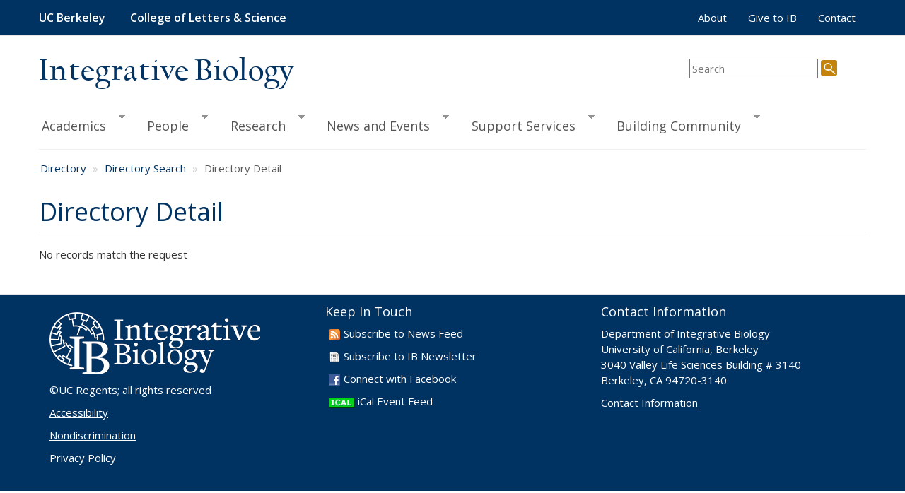

--- FILE ---
content_type: text/html; charset=utf-8
request_url: https://ibdev.berkeley.edu/people/directory/detail/8133/
body_size: 34926
content:
<!DOCTYPE html>
<html lang="en" dir="ltr" prefix="content: http://purl.org/rss/1.0/modules/content/ dc: http://purl.org/dc/terms/ foaf: http://xmlns.com/foaf/0.1/ rdfs: http://www.w3.org/2000/01/rdf-schema# sioc: http://rdfs.org/sioc/ns# sioct: http://rdfs.org/sioc/types# skos: http://www.w3.org/2004/02/skos/core# xsd: http://www.w3.org/2001/XMLSchema#">
<head>
  <link rel="profile" href="http://www.w3.org/1999/xhtml/vocab" />
  <meta charset="utf-8">
  <meta name="viewport" content="width=device-width, initial-scale=1.0">
  <meta http-equiv="Content-Type" content="text/html; charset=utf-8" />
<link rel="shortcut icon" href="https://ibdev.berkeley.edu/sites/default/files/favicon.ico" type="image/vnd.microsoft.icon" />
<meta name="generator" content="Drupal 7 (https://www.drupal.org)" />
<link rel="canonical" href="https://ibdev.berkeley.edu/people/directory/detail/8133" />
<link rel="shortlink" href="https://ibdev.berkeley.edu/people/directory/detail/8133" />
<meta property="og:site_name" content="Integrative Biology" />
<meta property="og:type" content="article" />
<meta property="og:url" content="https://ibdev.berkeley.edu/people/directory/detail/8133" />
<meta property="og:title" content="Directory Detail" />
  <title>Directory Detail | Integrative Biology</title>
  <style>
@import url("https://ibdev.berkeley.edu/modules/system/system.base.css?t7gz6m");
</style>
<style>
@import url("https://ibdev.berkeley.edu/modules/field/theme/field.css?t7gz6m");
@import url("https://ibdev.berkeley.edu/modules/node/node.css?t7gz6m");
@import url("https://ibdev.berkeley.edu/sites/all/modules/views/css/views.css?t7gz6m");
</style>
<style>
@import url("https://ibdev.berkeley.edu/sites/all/modules/ctools/css/ctools.css?t7gz6m");
@import url("https://ibdev.berkeley.edu/sites/all/modules/npop/css/animations.css?t7gz6m");
@import url("https://ibdev.berkeley.edu/sites/all/libraries/superfish/css/superfish.css?t7gz6m");
@import url("https://ibdev.berkeley.edu/sites/all/libraries/superfish/css/superfish-smallscreen.css?t7gz6m");
@import url("https://ibdev.berkeley.edu/sites/all/libraries/superfish/style/default.css?t7gz6m");
</style>
<link type="text/css" rel="stylesheet" href="https://cdn.jsdelivr.net/npm/bootstrap@3.4.1/dist/css/bootstrap.css" media="all" />
<link type="text/css" rel="stylesheet" href="https://cdn.jsdelivr.net/npm/@unicorn-fail/drupal-bootstrap-styles@0.0.2/dist/3.3.1/7.x-3.x/drupal-bootstrap.css" media="all" />
<style>
@import url("https://ibdev.berkeley.edu/sites/default/themes/ib_bootstrap/css/style.css?t7gz6m");
</style>
    <link href="//fonts.googleapis.com/css?family=Open+Sans:300italic,400italic,600italic,700italic,800italic,400,300,600,700,800" rel="stylesheet"> 
  <!-- HTML5 element support for IE6-8 -->
  <!--[if lt IE 9]>
    <script src="https://cdn.jsdelivr.net/html5shiv/3.7.3/html5shiv-printshiv.min.js"></script>
  <![endif]-->
  <script src="//ajax.googleapis.com/ajax/libs/jquery/2.2.4/jquery.min.js"></script>
<script>window.jQuery || document.write("<script src='/sites/all/modules/jquery_update/replace/jquery/2.2/jquery.min.js'>\x3C/script>")</script>
<script src="https://ibdev.berkeley.edu/misc/jquery-extend-3.4.0.js?v=2.2.4"></script>
<script src="https://ibdev.berkeley.edu/misc/jquery-html-prefilter-3.5.0-backport.js?v=2.2.4"></script>
<script src="https://ibdev.berkeley.edu/misc/jquery.once.js?v=1.2"></script>
<script src="https://ibdev.berkeley.edu/misc/drupal.js?t7gz6m"></script>
<script src="https://ibdev.berkeley.edu/sites/all/modules/jquery_update/js/jquery_browser.js?v=0.0.1"></script>
<script src="https://ibdev.berkeley.edu/sites/all/modules/jquery_update/replace/ui/external/jquery.cookie.js?v=67fb34f6a866c40d0570"></script>
<script src="https://ibdev.berkeley.edu/sites/all/modules/dialog/misc/ajax.js?v=7.102"></script>
<script src="https://ibdev.berkeley.edu/sites/all/modules/dialog/misc/ajax.dialog.js?v=7.102"></script>
<script src="https://ibdev.berkeley.edu/sites/all/modules/jquery_update/js/jquery_update.js?v=0.0.1"></script>
<script src="https://cdn.jsdelivr.net/npm/bootstrap@3.4.1/dist/js/bootstrap.js"></script>
<script src="https://ibdev.berkeley.edu/sites/all/modules/themekey/themekey_redirect/themekey_redirect.js?t7gz6m"></script>
<script src="https://ibdev.berkeley.edu/sites/all/themes/bootstrap/js/misc/_progress.js?v=7.102"></script>
<script src="https://ibdev.berkeley.edu/sites/all/modules/npop/js/npop.js?t7gz6m"></script>
<script src="https://ibdev.berkeley.edu/sites/all/modules/npop/js/npop-ajax.js?t7gz6m"></script>
<script src="https://ibdev.berkeley.edu/sites/all/libraries/superfish/jquery.hoverIntent.minified.js?t7gz6m"></script>
<script src="https://ibdev.berkeley.edu/sites/all/libraries/superfish/sftouchscreen.js?t7gz6m"></script>
<script src="https://ibdev.berkeley.edu/sites/all/libraries/superfish/sfsmallscreen.js?t7gz6m"></script>
<script src="https://ibdev.berkeley.edu/sites/all/libraries/superfish/superfish.js?t7gz6m"></script>
<script src="https://ibdev.berkeley.edu/sites/all/libraries/superfish/supersubs.js?t7gz6m"></script>
<script src="https://ibdev.berkeley.edu/sites/all/modules/superfish/superfish.js?t7gz6m"></script>
<script>jQuery.extend(Drupal.settings, {"basePath":"\/","pathPrefix":"","setHasJsCookie":0,"ajaxPageState":{"theme":"ib_bootstrap","theme_token":"TTQfwNWM5bq4xiL1MS-GKqQ6WGqij5Khs06qsTWMM40","jquery_version":"2.2","jquery_version_token":"rM6i3m0AymOIhOxTzS174RKtzRzcQfdWRPS9wG59GMc","js":{"sites\/all\/themes\/bootstrap\/js\/bootstrap.js":1,"\/\/ajax.googleapis.com\/ajax\/libs\/jquery\/2.2.4\/jquery.min.js":1,"0":1,"misc\/jquery-extend-3.4.0.js":1,"misc\/jquery-html-prefilter-3.5.0-backport.js":1,"misc\/jquery.once.js":1,"misc\/drupal.js":1,"sites\/all\/modules\/jquery_update\/js\/jquery_browser.js":1,"sites\/all\/modules\/jquery_update\/replace\/ui\/external\/jquery.cookie.js":1,"sites\/all\/modules\/dialog\/misc\/ajax.js":1,"sites\/all\/modules\/dialog\/misc\/ajax.dialog.js":1,"sites\/all\/modules\/jquery_update\/js\/jquery_update.js":1,"https:\/\/cdn.jsdelivr.net\/npm\/bootstrap@3.4.1\/dist\/js\/bootstrap.js":1,"sites\/all\/modules\/themekey\/themekey_redirect\/themekey_redirect.js":1,"sites\/all\/themes\/bootstrap\/js\/misc\/_progress.js":1,"sites\/all\/modules\/npop\/js\/npop.js":1,"sites\/all\/modules\/npop\/js\/npop-ajax.js":1,"sites\/all\/libraries\/superfish\/jquery.hoverIntent.minified.js":1,"sites\/all\/libraries\/superfish\/sftouchscreen.js":1,"sites\/all\/libraries\/superfish\/sfsmallscreen.js":1,"sites\/all\/libraries\/superfish\/superfish.js":1,"sites\/all\/libraries\/superfish\/supersubs.js":1,"sites\/all\/modules\/superfish\/superfish.js":1},"css":{"modules\/system\/system.base.css":1,"modules\/field\/theme\/field.css":1,"modules\/node\/node.css":1,"sites\/all\/modules\/views\/css\/views.css":1,"sites\/all\/modules\/ctools\/css\/ctools.css":1,"sites\/all\/modules\/npop\/css\/animations.css":1,"sites\/all\/libraries\/superfish\/css\/superfish.css":1,"sites\/all\/libraries\/superfish\/css\/superfish-smallscreen.css":1,"sites\/all\/libraries\/superfish\/style\/default.css":1,"https:\/\/cdn.jsdelivr.net\/npm\/bootstrap@3.4.1\/dist\/css\/bootstrap.css":1,"https:\/\/cdn.jsdelivr.net\/npm\/@unicorn-fail\/drupal-bootstrap-styles@0.0.2\/dist\/3.3.1\/7.x-3.x\/drupal-bootstrap.css":1,"sites\/default\/themes\/ib_bootstrap\/css\/style.css":1}},"ThemeKeyRedirect":{"checkOnce":false,"redirectOnce":false},"superfish":{"1":{"id":"1","sf":{"animation":{"opacity":"show"},"speed":"fast"},"plugins":{"touchscreen":{"mode":"useragent_custom","useragent":"iphone|android|ipad"},"smallscreen":{"mode":"window_width","breakpointUnit":"px","title":"Main menu"},"supersubs":true}}},"npop_overlay_close":true,"bootstrap":{"anchorsFix":"0","anchorsSmoothScrolling":"0","formHasError":1,"popoverEnabled":1,"popoverOptions":{"animation":1,"html":0,"placement":"right","selector":"","trigger":"click","triggerAutoclose":1,"title":"","content":"","delay":0,"container":"body"},"tooltipEnabled":1,"tooltipOptions":{"animation":1,"html":0,"placement":"auto left","selector":"","trigger":"hover focus","delay":0,"container":"body"}}});</script>
</head>
<body class="navbar-is-static-top html not-front not-logged-in no-sidebars page-people page-people-directory page-people-directory-detail page-people-directory-detail- page-people-directory-detail-8133">
  <div id="skip-link">
    <a href="#main-content" class="element-invisible element-focusable">Skip to main content</a>
  </div>
    <div class="wrapper"> <!-- Used for sticky footer -->
<header role="banner">
  <div id="navbar" class="navbar navbar-static-top navbar-default">
  <div class="container-fluid">
    <div class="navbar-header">
      <a class="name navbar-brand" href="http://www.berkeley.edu/" style="margin-right:20px">UC Berkeley</a>
      <a class="name navbar-brand" href="http://ls.berkeley.edu/">College of Letters & Science</a>

              <button type="button" class="navbar-toggle" data-toggle="collapse" data-target=".navbar-collapse" aria-expanded="false">
          <span class="sr-only">Toggle navigation</span>
          <span class="icon-bar"></span>
          <span class="icon-bar"></span>
          <span class="icon-bar"></span>
        </button>
          </div>

          <div class="navbar-collapse collapse">
        <nav role="navigation">
                                <div class="visible-xs-inline"><ul class="menu nav navbar-nav"><li class="first collapsed"><a href="/academics">Academics</a></li>
<li class="collapsed"><a href="/people" title="Contact information including faculty, staff and students">People</a></li>
<li class="collapsed"><a href="/research" title="research">Research</a></li>
<li class="collapsed"><a href="/news-and-events">News and Events</a></li>
<li class="collapsed"><a href="/administration">Support Services</a></li>
<li class="last collapsed"><a href="/community">Building Community</a></li>
</ul></div>
                                <ul class="menu nav navbar-nav secondary"><li class="first leaf"><a href="/about" title="">About</a></li>
<li class="leaf"><a href="/make-gift-ib" title="">Give to IB</a></li>
<li class="last leaf"><a href="/contact" title="">Contact</a></li>
</ul>                  </nav>
      </div>
      </div>
</div> <!-- end navbar -->

<div class="container-fluid">
  <div id="page-header">

    <div id="page-title" class="row">
            <p><a  href="/" title="Home">Integrative Biology</a></p>
      
      <div id="search" role="search">
      <form id="cse-search-box" action="/search/results" method="get">
        <input type="text" id="search-input" name="query" size="20" aria-label="search term" placeholder="Search"/>
        <input type="image" id="search-icon" name="sa" src="/sites/default/themes/ib_bootstrap/css/images/search.png" height="23" width="23" alt="Search"/>
      </form>              
      </div>  <!-- /#search -->

    </div> <!-- /#page-title -->

    <div style="clear:both"></div>
    <div id="header" class="hidden-xs">  <div class="region region-header">
    <section id="block-superfish-1" class="block block-superfish clearfix">

      
  <ul  id="superfish-1" class="menu sf-menu sf-main-menu sf-horizontal sf-style-default sf-total-items-6 sf-parent-items-6 sf-single-items-0"><li id="menu-2317-1" class="first odd sf-item-1 sf-depth-1 sf-total-children-3 sf-parent-children-2 sf-single-children-1 menuparent"><a href="/academics" class="sf-depth-1 menuparent">Academics</a><ul><li id="menu-410-1" class="first odd sf-item-1 sf-depth-2 sf-total-children-13 sf-parent-children-6 sf-single-children-7 menuparent"><a href="/undergrad" title="Undergraduate Program Information" class="sf-depth-2 menuparent">Undergrad</a><ul><li id="menu-887-1" class="first odd sf-item-1 sf-depth-3 sf-no-children"><a href="/undergrad" title="" class="sf-depth-3">Undergraduate Home Page</a></li><li id="menu-423-1" class="middle even sf-item-2 sf-depth-3 sf-total-children-1 sf-parent-children-0 sf-single-children-1 menuparent"><a href="/undergrad/whatisib.php" class="sf-depth-3 menuparent">What is Integrative Biology?</a><ul><li id="menu-2016-1" class="firstandlast odd sf-item-1 sf-depth-4 sf-no-children"><a href="/undergrad/USLI" class="sf-depth-4">Undergraduate Student Learning Initiative</a></li></ul></li><li id="menu-634-1" class="middle odd sf-item-3 sf-depth-3 sf-total-children-4 sf-parent-children-0 sf-single-children-4 menuparent"><a href="/undergrad/major/index.php" class="sf-depth-3 menuparent">Major Requirements</a><ul><li id="menu-635-1" class="first odd sf-item-1 sf-depth-4 sf-no-children"><a href="/undergrad/major/freshman.php" class="sf-depth-4">For New Freshmen</a></li><li id="menu-637-1" class="middle even sf-item-2 sf-depth-4 sf-no-children"><a href="/undergrad/major/transfers.php" title="Major Requirements for Transfer Students" class="sf-depth-4">For Transfer Students</a></li><li id="menu-818-1" class="middle odd sf-item-3 sf-depth-4 sf-no-children"><a href="/undergrad/major/faq.php" class="sf-depth-4">IB Major FAQs</a></li><li id="menu-3153-1" class="last even sf-item-4 sf-depth-4 sf-no-children"><a href="/undergrad/major/gpa-calculator" class="sf-depth-4">GPA Calculator</a></li></ul></li><li id="menu-855-1" class="middle even sf-item-4 sf-depth-3 sf-total-children-6 sf-parent-children-0 sf-single-children-6 menuparent"><a href="/undergrad/courses" class="sf-depth-3 menuparent">Courses</a><ul><li id="menu-2394-1" class="first odd sf-item-1 sf-depth-4 sf-no-children"><a href="/academics/courses" title="" class="sf-depth-4">Course List</a></li><li id="menu-860-1" class="middle even sf-item-2 sf-depth-4 sf-no-children"><a href="/undergrad/courses/elective.php" class="sf-depth-4">Electives</a></li><li id="menu-856-1" class="middle odd sf-item-3 sf-depth-4 sf-no-children"><a href="/undergrad/courses/enrich.php" class="sf-depth-4">Enrichment Courses</a></li><li id="menu-1152-1" class="middle even sf-item-4 sf-depth-4 sf-no-children"><a href="/undergrad/course/EAP" class="sf-depth-4">Study Abroad Pre-Approved Courses for IB Major</a></li><li id="menu-2147-1" class="middle odd sf-item-5 sf-depth-4 sf-no-children"><a href="/undergrad/courses/norway-study-abroad" class="sf-depth-4">Study in Norway</a></li><li id="menu-3151-1" class="last even sf-item-6 sf-depth-4 sf-no-children"><a href="/undergrad/tutoring-resources" class="sf-depth-4">Tutoring Resources</a></li></ul></li><li id="menu-638-1" class="middle odd sf-item-5 sf-depth-3 sf-no-children"><a href="/undergrad/major/declaring.php" class="sf-depth-3">Declaring IB</a></li><li id="menu-866-1" class="middle even sf-item-6 sf-depth-3 sf-no-children"><a href="/undergrad/forms/index.php" title="Forms for Undergraduates" class="sf-depth-3">Applications and Forms</a></li><li id="menu-639-1" class="middle odd sf-item-7 sf-depth-3 sf-total-children-1 sf-parent-children-0 sf-single-children-1 menuparent"><a href="/undergrad/advising.php" class="sf-depth-3 menuparent">Advising Services</a><ul><li id="menu-2632-1" class="firstandlast odd sf-item-1 sf-depth-4 sf-no-children"><a href="/undergrad/ibpeers" class="sf-depth-4">IB Peer Advisors</a></li></ul></li><li id="menu-812-1" class="middle even sf-item-8 sf-depth-3 sf-total-children-1 sf-parent-children-0 sf-single-children-1 menuparent"><a href="/undergrad/research.php" class="sf-depth-3 menuparent">Undergrad Research</a><ul><li id="menu-2275-1" class="firstandlast odd sf-item-1 sf-depth-4 sf-no-children"><a href="/undergrad/research/faq" class="sf-depth-4">Research FAQ</a></li></ul></li><li id="menu-811-1" class="middle odd sf-item-9 sf-depth-3 sf-no-children"><a href="/undergrad/honors.php" class="sf-depth-3">IB Honors</a></li><li id="menu-2273-1" class="middle even sf-item-10 sf-depth-3 sf-no-children"><a href="/undergrad/careers.php" class="sf-depth-3">Careers in IB</a></li><li id="menu-867-1" class="middle odd sf-item-11 sf-depth-3 sf-total-children-3 sf-parent-children-0 sf-single-children-3 menuparent"><a href="/undergrad/leadership.php" class="sf-depth-3 menuparent">Leadership Opportunities</a><ul><li id="menu-2377-1" class="first odd sf-item-1 sf-depth-4 sf-no-children"><a href="/undergrad/leadership/decal" class="sf-depth-4">DeCal</a></li><li id="menu-2823-1" class="middle even sf-item-2 sf-depth-4 sf-no-children"><a href="/undergrad/leadership/teaching-and-tutoring" class="sf-depth-4">Teaching and Tutoring</a></li><li id="menu-2824-1" class="last odd sf-item-3 sf-depth-4 sf-no-children"><a href="/undergrad/leadership/volunteering" class="sf-depth-4">Volunteering</a></li></ul></li><li id="menu-2145-1" class="middle even sf-item-12 sf-depth-3 sf-no-children"><a href="/undergrad/departmentawards" class="sf-depth-3">Department Awards</a></li><li id="menu-813-1" class="last odd sf-item-13 sf-depth-3 sf-no-children"><a href="/student/commence/index.php" class="sf-depth-3">Commencement &amp; Graduation</a></li></ul></li><li id="menu-630-1" class="middle even sf-item-2 sf-depth-2 sf-total-children-8 sf-parent-children-5 sf-single-children-3 menuparent"><a href="/grad" class="sf-depth-2 menuparent">Grad</a><ul><li id="menu-631-1" class="first odd sf-item-1 sf-depth-3 sf-total-children-2 sf-parent-children-0 sf-single-children-2 menuparent"><a href="/grad/admissions/index.php" class="sf-depth-3 menuparent">Admissions</a><ul><li id="menu-790-1" class="first odd sf-item-1 sf-depth-4 sf-no-children"><a href="/grad/admissions/criteria.php" class="sf-depth-4">Admissions Criteria</a></li><li id="menu-886-1" class="last even sf-item-2 sf-depth-4 sf-no-children"><a href="/grad/admissions/faq.php" class="sf-depth-4">Frequently Asked Questions</a></li></ul></li><li id="menu-796-1" class="middle even sf-item-2 sf-depth-3 sf-total-children-7 sf-parent-children-0 sf-single-children-7 menuparent"><a href="/grad/curriculum" title="grad/curriculum/index.php" class="sf-depth-3 menuparent">Ph.D. Requirements</a><ul><li id="menu-894-1" class="first odd sf-item-1 sf-depth-4 sf-no-children"><a href="/grad/curriculum/timeline.php" class="sf-depth-4">Timeline</a></li><li id="menu-2745-1" class="middle even sf-item-2 sf-depth-4 sf-no-children"><a href="/grad/annual-reviews" title="Graduate Student Annual Reviews" class="sf-depth-4">Annual Reviews</a></li><li id="menu-798-1" class="middle odd sf-item-3 sf-depth-4 sf-no-children"><a href="/grad/teaching.php" class="sf-depth-4">Teaching Requirements</a></li><li id="menu-2737-1" class="middle even sf-item-4 sf-depth-4 sf-no-children"><a href="/grad/QE_guidelines.html" title="PhD QE Guidelines" class="sf-depth-4">Qualifying Exam</a></li><li id="menu-797-1" class="middle odd sf-item-5 sf-depth-4 sf-no-children"><a href="/grad/dissertation.php" class="sf-depth-4">Dissertation</a></li><li id="menu-2819-1" class="middle even sf-item-6 sf-depth-4 sf-no-children"><a href="https://ib.berkeley.edu/grad/curriculum/gradrequire.php" title="PhD policies and requirements from the Graduate Division" class="sf-depth-4">Grad Div Requirements</a></li><li id="menu-3161-1" class="last odd sf-item-7 sf-depth-4 sf-no-children"><a href="https://ib.berkeley.edu/grad/curriculum/timeline.php" title="What does it mean to be in good standing in the graduate program?" class="sf-depth-4">Good Standing Definition</a></li></ul></li><li id="menu-792-1" class="middle odd sf-item-3 sf-depth-3 sf-total-children-4 sf-parent-children-1 sf-single-children-3 menuparent"><a href="/grad/fees" title="Funding and Financial Support" class="sf-depth-3 menuparent">Funding &amp; Financial Support</a><ul><li id="menu-888-1" class="first odd sf-item-1 sf-depth-4 sf-no-children"><a href="/grad/fees/university-and-extramural" class="sf-depth-4">University and Extramural</a></li><li id="menu-1746-1" class="middle even sf-item-2 sf-depth-4 sf-no-children"><a href="/grad/fees/gsi" class="sf-depth-4">TA (formerly GSI)</a></li><li id="menu-1747-1" class="middle odd sf-item-3 sf-depth-4 sf-no-children"><a href="/grad/fees/gsr" class="sf-depth-4">GSR</a></li><li id="menu-1748-1" class="last even sf-item-4 sf-depth-4 sf-total-children-1 sf-parent-children-0 sf-single-children-1 menuparent"><a href="/grad/fees/other" class="sf-depth-4 menuparent">Other IB Support</a><ul><li id="menu-2608-1" class="firstandlast odd sf-item-1 sf-depth-5 sf-no-children"><a href="/grad/forms/grac.php" class="sf-depth-5">GRAC Research &amp; Travel Funds</a></li></ul></li></ul></li><li id="menu-793-1" class="middle even sf-item-4 sf-depth-3 sf-total-children-2 sf-parent-children-0 sf-single-children-2 menuparent"><a href="/student/courses/gradindex.php" title="Graduate Student Courses" class="sf-depth-3 menuparent">Courses</a><ul><li id="menu-794-1" class="first odd sf-item-1 sf-depth-4 sf-no-children"><a href="/student/courses/grad.php" class="sf-depth-4">IB Graduate Courses</a></li><li id="menu-795-1" class="last even sf-item-2 sf-depth-4 sf-no-children"><a href="/student/courses/gradreg.php" class="sf-depth-4">Registration</a></li></ul></li><li id="menu-791-1" class="middle odd sf-item-5 sf-depth-3 sf-no-children"><a href="/grad/advising" title="Graduate Advising" class="sf-depth-3">Advising</a></li><li id="menu-800-1" class="middle even sf-item-6 sf-depth-3"><a href="/student/commence/grad.php" class="sf-depth-3">Commencement &amp; Graduation</a></li><li id="menu-3004-1" class="middle odd sf-item-7 sf-depth-3 sf-no-children"><a href="https://drive.google.com/file/d/1EB8MmWRjyfPVyJi55YSukfuQg4Vz6JJo/view?usp=drive_link" title="The Department of Integrative Biology&#039;s Community Agreement (living document)" class="sf-depth-3">Our Community Agreement</a></li><li id="menu-2376-1" class="last even sf-item-8 sf-depth-3 sf-no-children"><a href="/people/grad/alumni" title="" class="sf-depth-3">Alumni Profiles</a></li></ul></li><li id="menu-2322-1" class="last odd sf-item-3 sf-depth-2 sf-no-children"><a href="/academics/courses" title="" class="sf-depth-2">Courses</a></li></ul></li><li id="menu-416-1" class="middle even sf-item-2 sf-depth-1 sf-total-children-6 sf-parent-children-0 sf-single-children-6 menuparent"><a href="/people" title="Contact information including faculty, staff and students" class="sf-depth-1 menuparent">People</a><ul><li id="menu-605-1" class="first odd sf-item-1 sf-depth-2 sf-no-children"><a href="/people/directory" title="Search the IB directory for faculty, staff and students" class="sf-depth-2">Directory Search</a></li><li id="menu-786-1" class="middle even sf-item-2 sf-depth-2 sf-no-children"><a href="/people/faculty" title="Directory list of IB faculty members" class="sf-depth-2">Faculty</a></li><li id="menu-787-1" class="middle odd sf-item-3 sf-depth-2 sf-no-children"><a href="/people/staff" title="Directory list of Integrative Biology staff" class="sf-depth-2">Department Staff</a></li><li id="menu-1012-1" class="middle even sf-item-4 sf-depth-2 sf-no-children"><a href="/people/students" title="" class="sf-depth-2">Graduate Students</a></li><li id="menu-1011-1" class="middle odd sf-item-5 sf-depth-2 sf-no-children"><a href="/people/researchers" title="" class="sf-depth-2">Lab Staff, Researchers, Others</a></li><li id="menu-854-1" class="last even sf-item-6 sf-depth-2 sf-no-children"><a href="/people/labs" title="" class="sf-depth-2">Lab Webpages</a></li></ul></li><li id="menu-417-1" class="middle odd sf-item-3 sf-depth-1 sf-total-children-6 sf-parent-children-0 sf-single-children-6 menuparent"><a href="/research" title="research" class="sf-depth-1 menuparent">Research</a><ul><li id="menu-783-1" class="first odd sf-item-1 sf-depth-2 sf-no-children"><a href="/research/interests" title="" class="sf-depth-2">Faculty Research Interests</a></li><li id="menu-923-1" class="middle even sf-item-2 sf-depth-2 sf-no-children"><a href="/research/research.php" class="sf-depth-2">Faculty Research by Interest</a></li><li id="menu-924-1" class="middle odd sf-item-3 sf-depth-2 sf-no-children"><a href="/research/facilities" class="sf-depth-2">Research Facilites</a></li><li id="menu-606-1" class="middle even sf-item-4 sf-depth-2 sf-no-children"><a href="/centers/about.php" class="sf-depth-2">Instructional &amp; Research Centers</a></li><li id="menu-607-1" class="middle odd sf-item-5 sf-depth-2 sf-no-children"><a href="/centers/museums.php" class="sf-depth-2">Museums and Collections</a></li><li id="menu-589-1" class="last even sf-item-6 sf-depth-2 sf-no-children"><a href="/research/slideshow-gallery" class="sf-depth-2">Slideshow Gallery</a></li></ul></li><li id="menu-2450-1" class="middle even sf-item-4 sf-depth-1 sf-total-children-7 sf-parent-children-1 sf-single-children-6 menuparent"><a href="/news-and-events" class="sf-depth-1 menuparent">News and Events</a><ul><li id="menu-620-1" class="first odd sf-item-1 sf-depth-2 sf-no-children"><a href="/news" class="sf-depth-2">Department News</a></li><li id="menu-2838-1" class="middle even sf-item-2 sf-depth-2 sf-no-children"><a href="/community-news" class="sf-depth-2">Community News</a></li><li id="menu-2334-1" class="middle odd sf-item-3 sf-depth-2 sf-no-children"><a href="/newsletter" title="" class="sf-depth-2">Insight Newsletter</a></li><li id="menu-422-1" class="middle even sf-item-4 sf-depth-2 sf-no-children"><a href="http://events.berkeley.edu/index.php/calendar/sn/ib.html" title="" class="sf-depth-2">Seminar Calendar</a></li><li id="menu-2822-1" class="middle odd sf-item-5 sf-depth-2 sf-no-children"><a href="https://ib.berkeley.edu/internal/seminars/" title="" class="sf-depth-2">Seminar List</a></li><li id="menu-2923-1" class="middle even sf-item-6 sf-depth-2 sf-no-children"><a href="https://ib.berkeley.edu/sites/default/files/downloads/S22_IB%20Seminar%20Flyer.pdf" title="" class="sf-depth-2">Seminar Flyer</a></li><li id="menu-2840-1" class="last odd sf-item-7 sf-depth-2 sf-total-children-1 sf-parent-children-0 sf-single-children-1 menuparent"><a href="/news-and-events/postcards" class="sf-depth-2 menuparent">Postcards from the Field</a><ul><li id="menu-2841-1" class="firstandlast odd sf-item-1 sf-depth-3 sf-no-children"><a href="/news-and-events/postcards/2021" class="sf-depth-3">2021</a></li></ul></li></ul></li><li id="menu-419-1" class="middle odd sf-item-5 sf-depth-1 sf-total-children-11 sf-parent-children-2 sf-single-children-9 menuparent"><a href="/administration" class="sf-depth-1 menuparent">Support Services</a><ul><li id="menu-958-1" class="first odd sf-item-1 sf-depth-2 sf-no-children"><a href="/contact/who.php" class="sf-depth-2">Who to Contact</a></li><li id="menu-1003-1" class="middle even sf-item-2 sf-depth-2 sf-no-children"><a href="http://bds.berkeley.edu/computing" title="" class="sf-depth-2">Computer Support</a></li><li id="menu-1004-1" class="middle odd sf-item-3 sf-depth-2 sf-no-children"><a href="http://bds.berkeley.edu/course-scheduling" title="" class="sf-depth-2">Course Scheduling</a></li><li id="menu-3411-1" class="middle even sf-item-4 sf-depth-2 sf-no-children"><a href="/research/field-safety" class="sf-depth-2">Field Safety</a></li><li id="menu-1005-1" class="middle odd sf-item-5 sf-depth-2 sf-no-children"><a href="http://bds.berkeley.edu/hr" title="" class="sf-depth-2">Human Resouces/Payroll</a></li><li id="menu-956-1" class="middle even sf-item-6 sf-depth-2 sf-total-children-3 sf-parent-children-0 sf-single-children-3 menuparent"><a href="/instructional" title="Instructional Support Contacts &amp; Services" class="sf-depth-2 menuparent">Instructional Support</a><ul><li id="menu-2821-1" class="first odd sf-item-1 sf-depth-3 sf-no-children"><a href="/instructional" title="" class="sf-depth-3">IB Instructional Support</a></li><li id="menu-2820-1" class="middle even sf-item-2 sf-depth-3 sf-no-children"><a href="/instructional/course-resources-remote-teaching" class="sf-depth-3">IB Remote Teaching Resources</a></li><li id="menu-957-1" class="last odd sf-item-3 sf-depth-3 sf-no-children"><a href="/instructional/teachlabs" class="sf-depth-3">IB Teaching Lab Rooms</a></li></ul></li><li id="menu-1006-1" class="middle odd sf-item-7 sf-depth-2 sf-no-children"><a href="http://bds.berkeley.edu/purchasing" title="" class="sf-depth-2">Purchasing &amp; Reimbursements</a></li><li id="menu-1007-1" class="middle even sf-item-8 sf-depth-2 sf-no-children"><a href="http://bds.berkeley.edu/efa" title="" class="sf-depth-2">Research Administration</a></li><li id="menu-1433-1" class="middle odd sf-item-9 sf-depth-2 sf-no-children"><a href="http://bds.berkeley.edu/scientific-facilities" title="" class="sf-depth-2">Scientific Facilities</a></li><li id="menu-1008-1" class="middle even sf-item-10 sf-depth-2 sf-no-children"><a href="http://bds.berkeley.edu/stockrooms" title="" class="sf-depth-2">Storerooms</a></li><li id="menu-683-1" class="last odd sf-item-11 sf-depth-2 sf-total-children-6 sf-parent-children-0 sf-single-children-6 menuparent"><a href="http://bds.berkeley.edu/vlsb" title="" class="sf-depth-2 menuparent">VLSB</a><ul><li id="menu-1018-1" class="first odd sf-item-1 sf-depth-3 sf-no-children"><a href="http://bds.berkeley.edu/vlsb" title="vlsb" class="sf-depth-3">VLSB Main Page</a></li><li id="menu-1015-1" class="middle even sf-item-2 sf-depth-3 sf-no-children"><a href="http://bds.berkeley.edu/vlsb/aboutvlsb" title="About VLSB" class="sf-depth-3">About VLSB</a></li><li id="menu-1016-1" class="middle odd sf-item-3 sf-depth-3 sf-no-children"><a href="http://bds.berkeley.edu/vlsb/guidelines" title="VLSB policies" class="sf-depth-3">VLSB Building Policies</a></li><li id="menu-1017-1" class="middle even sf-item-4 sf-depth-3 sf-no-children"><a href="http://bds.berkeley.edu/vlsb/guidelines" title="Contacts" class="sf-depth-3">VLSB Contact Information</a></li><li id="menu-1019-1" class="middle odd sf-item-5 sf-depth-3 sf-no-children"><a href="http://bds.berkeley.edu/vlsb/rent" title="reserve space" class="sf-depth-3">Reserving Space in VLSB</a></li><li id="menu-1014-1" class="last even sf-item-6 sf-depth-3 sf-no-children"><a href="http://bds.berkeley.edu/vlsb/seminar" title="Seminar Rooms" class="sf-depth-3">Reserve VLSB Seminar Rooms</a></li></ul></li></ul></li><li id="menu-2238-1" class="last even sf-item-6 sf-depth-1 sf-total-children-3 sf-parent-children-0 sf-single-children-3 menuparent"><a href="/community" class="sf-depth-1 menuparent">Building Community</a><ul><li id="menu-3003-1" class="first odd sf-item-1 sf-depth-2 sf-no-children"><a href="https://drive.google.com/file/d/1EB8MmWRjyfPVyJi55YSukfuQg4Vz6JJo/view?usp=drive_link" title="Integrative Biology Community Agrement" class="sf-depth-2">Community Agreement</a></li><li id="menu-2924-1" class="middle even sf-item-2 sf-depth-2 sf-no-children"><a href="/SURE" class="sf-depth-2">Summer Undergraduate Research Experience (SURE)</a></li><li id="menu-3115-1" class="last odd sf-item-3 sf-depth-2 sf-no-children"><a href="/content/dei-newsletter-archive" class="sf-depth-2">DEI Newsletter Archive</a></li></ul></li></ul>
</section>
  </div>
</div>
    <hr>
  </div> <!-- /#page-header -->
</div>
</header>

  <div class="main-container container-fluid">
  <div class="row">

    
        <!-- #non-frontpage content -->

    <section class="col-sm-12" role="main" aria-labelledby="main-title">
            <nav aria-label="breadcrumb" role="navigation"><ol class="breadcrumb"><li><a href="/people" title="">Directory</a></li>
<li><a href="/people/directory">Directory Search</a></li>
<li class="active">Directory Detail</li>
</ol></nav>      <div id="main-content"></div>
                    <h1 class="page-header" id="main-title">Directory Detail</h1>
                  
      <div class="row">

      
      <!--  Begin Main Content Column -->
      
            <div class="col-sm-12">
                                                    <div class="region region-content">
    <section id="block-system-main" class="block block-system clearfix">

      
  No records match the request
</section>
  </div>
      </div>

      
      </div>
    </section>

    
      </div>
  </div>
</div>

<div class="bottom-spacer">
</div>
</div> <!-- end wrapper -->
<footer class="footer container-fluid">
  <div class="container-fluid row">
      <div class="col-sm-4">
            <div class="region region-footer-left">
    <section id="block-block-24" class="block block-block clearfix">

      
  <p><img alt="IB Integrative Biology" class="img-responsive footer-logo" src="/sites/default/files/images/ib_logo_footer_2020.png" style="width: 300px;" /></p>

<p><span>&copy;UC Regents</span>; all rights reserved</p>

<p><a href="https://dap.berkeley.edu/get-help/report-web-accessibility-issue">Accessibility</a></p>

<p><a href="https://ophd.berkeley.edu/policies-and-procedures/nondiscrimination-policy-statement">Nondiscrimination</a></p>

<p><a href="/policy">Privacy Policy</a></p>

</section>
  </div>
      </div>
      <div class="col-sm-4">
            <div class="region region-footer">
    <section id="block-block-25" class="block block-block clearfix">

        <h2 class="block-title">Keep In Touch</h2>
    
  <p><a href="/rss.xml"><img alt="RSS" src="/sites/default/files/images/feed.png" style="margin-left: 5px; margin-right: 5px; " /></a>Subscribe to News Feed</p>

<p><a href="http://eepurl.com/cYzchz"><img alt="News" src="/sites/default/files/images/newspaper.png" style="margin-left: 5px; margin-right: 5px; " /></a>Subscribe to IB Newsletter</p>

<p><a href="http://www.facebook.com/Integrative.Biology"><img alt="Facebook" src="/sites/default/files/images/f_logo.png" style="margin-left: 5px; margin-right: 5px; " /></a>Connect with Facebook</p>
<!--p><a href="https://www.instagram.com/berkeley_ib/?hl=en"><img alt="Instagram" src="/sites/default/files/images/instagram_icon.png" style="margin: 5px; width: 16px; height: 16px; border-width: 0px; border-style: solid;" /></a>View on Instagram</p-->

<p><a href="/events/ical-feed-instructions"><img alt="iCal" src="/sites/default/files/images/ical.gif" style="margin-left: 5px; margin-right: 5px; width: 36px; height: 14px;" /></a>iCal Event Feed</p>
<!--p><a href="https://www.facebook.com/CalDIBS/"><img alt="" src="/sites/default/files/images/f_logo.png" style="margin-left: 5px; margin-right: 5px; " /></a>CalDIBS - Undergrad Org</p-->

<p>&nbsp;</p>

</section>
  </div>
      </div>
      <div class="col-sm-4">
            <div class="region region-footer-right">
    <section id="block-block-26" class="block block-block clearfix">

        <h2 class="block-title">Contact Information</h2>
    
  <p>Department of Integrative Biology&nbsp;<br />
	University of California, Berkeley<br />
	3040 Valley Life Sciences Building # 3140<br />
	Berkeley, CA 94720-3140</p>

<p><a href="/contact">Contact Information</a></p>

<p>&nbsp;</p>

</section>
  </div>
      </div>
  </div>
</footer>
  <script src="https://ibdev.berkeley.edu/sites/all/themes/bootstrap/js/bootstrap.js?t7gz6m"></script>
  <script async src="https://siteimproveanalytics.com/js/siteanalyze_6294756.js"></script>
</body>
</html>


--- FILE ---
content_type: text/css
request_url: https://ibdev.berkeley.edu/sites/default/themes/ib_bootstrap/css/style.css?t7gz6m
body_size: 17645
content:
/**
 * Integrative Biology @ Berkeley Custom Styles
 */

/* UC Berkeley Font for Title */
@font-face {
  font-family: 'UCBerkeleyOSDemi';
  src: url("/sites/default/themes/ib_bootstrap/fonts/uc_berkeley_os_demi-webfont.eot");
  src: url("/sites/default/themes/ib_bootstrap/fonts/uc_berkeley_os_demi-webfont?#iefix") format("embedded-opentype"), 
       url("/sites/default/themes/ib_bootstrap/fonts/uc_berkeley_os_demi-webfont.woff") format("woff"), 
       url("/sites/default/themes/ib_bootstrap/fonts/uc_berkeley_os_demi-webfont.ttf") format("truetype"), 
       url("/sites/default/themes/ib_bootstrap/fonts/uc_berkeley_os_demi-webfont.svg#UCBerkeleyOSDemi") format("svg");
  font-weight: normal;
  font-style: normal; 
}

body {
    color: #333;
    font-family: "Open Sans",sans-serif;
    font-size: 15px;
    line-height: 1.5;
}

.container-fluid {
  margin-right: auto;
  margin-left: auto;
  max-width: 1200px;
}

a {
    color: #003262;
    text-decoration: none;
}

h1, h2, h3, h4, h5, h6 {
    color: #003262;
    font-family: "Open Sans",sans-serif;
    font-weight: 400;
    line-height: 1.1;
}

li {
    line-height: 1.8;
}

.region-content a {
	text-decoration: underline;
}

.navbar-default {
	background-color: #003262;
}

/* UC Berkeley link in top nav bar */
.navbar-default .navbar-brand {
	color: #fff;
	font-size: 16px;
    font-weight: 600;
    display: inline;
}
.navbar-default .navbar-brand a {
    color: #fff;
}
.navbar-default .navbar-brand:hover,
.navbar-default .navbar-brand:focus {
	color: #fdb515;
}

.navbar-header:before {
    display: inline;
}

/* Top right navbar links */
.navbar-default .navbar-nav {
    float: right;
}
.navbar-default .navbar-nav > li > a {
	color: #fff;
}
.navbar-default .navbar-nav > li > a:hover,
.navbar-default .navbar-nav > li > a:focus {
	color: #fdb515;
}
.navbar-default .navbar-nav > .active > a {
	background-color: transparent;
	color: #fff;
}
.navbar-default .navbar-nav > .active > a:hover, 
.navbar-default .navbar-nav > .active > a:focus {
	background-color: transparent;
	color: #fdb515;
}



/* Integrative Biology page title */
#page-header p a,
#page-header h1 a,
#page-header p a:active,
#page-header h1 a:active  {
	font-family: "UCBerkeleyOSDemi","Minion Pro","Times New Roman",times,serif;
	color: #003262; 
	font-size: 48px;
	line-height: 1.1em;
	padding-top: 0px;
	text-decoration: none;
}

#page-title{
    margin: 5px 0px;
}

#page-title p,
#page-title h1 {
    display: inline;
}

.submitted {
  color: #595959;
}

/* Main Superfish Menu */

.sf-menu a {
    text-decoration: none;
}


.sf-menu.sf-style-default {
    margin-bottom: 1px;
}

.sf-sub-indicator {
    background: rgba(0, 0, 0, 0) url("../images/arrows-777777.png") no-repeat scroll -10px -100px;
}

.sf-menu.sf-style-default a,
.sf-menu.sf-style-default a:visited,
.sf-menu.sf-style-default span.nolink {
  border-left: none; 
  border-top: none; 
  color: #555;  
  padding: 0.9em 1em; 
  font-size: 1.2em;
  font-weight: 500;
}
.sf-menu.sf-style-default li.first a.sf-depth-1,
.sf-menu.sf-style-default li.first a.sf-depth-1:visited{
  padding-left: 0.2em; 
}
.sf-menu.sf-style-default span.sf-description {
  color: #555;
}
.sf-menu.sf-style-default li,
.sf-menu.sf-style-default.sf-navbar {
  background: #fff;  
}

.sf-menu.sf-style-default li.active-trail {
  border-bottom: 2px solid #ddd;
}

.sf-menu.sf-style-default li li.active-trail {
    border-bottom: none;
  }

.sf-menu.sf-style-default li li {
  background: #fff;  
}

.sf-menu.sf-style-default li li li {
  background: #fff;  
}

.sf-menu.sf-style-default li:hover,
.sf-menu.sf-style-default li.sfHover,
.sf-menu.sf-style-default a:focus,
.sf-menu.sf-style-default a:hover,
.sf-menu.sf-style-default a:active,
.sf-menu.sf-style-default span.nolink:hover {
  background: #fff;  
}

.sf-menu.sf-style-default a:hover,
.sf-menu.sf-style-default a:focus {
    text-decoration: underline;
}

/* End Main Superfish Menu */

/* Grad/Undergrad Superfish Menu */

.sf-menu.sf-style-white li > a {
    padding: 8px 5px 8px 20px;
    text-decoration: none !important;
}

.sf-menu.sf-style-white li > a:hover {
    text-decoration: underline !important;
}

.sf-menu.sf-style-white {
    margin-bottom: 1px;
}

.sf-menu.sf-style-white a,
.sf-menu.sf-style-white a:visited,
.sf-menu.sf-style-white span.nolink {
  border-left: none; 
  border-top: none; 
  border: none;
  color: #003262;  
  padding: 0.5em; 
  font-size: 15px;
  font-weight: 500;
}

.sf-menu.sf-style-white li.first a.sf-depth-1,
.sf-menu.sf-style-white li.first a.sf-depth-1:visited {
  padding-left: 0.2em; 
}
.sf-menu.sf-style-white span.sf-description {
  color: #003262;
}
.sf-menu.sf-style-white li,
.sf-menu.sf-style-white li li,
.sf-menu.sf-style-white li li li {
  background: #f5f5f5;  
  line-height: 1.2;
}

.sf-menu.sf-style-white li.active-trail {
  border-bottom: none;
}

.sf-vertical, .sf-vertical li {
    width: 100%;
}

.sf-vertical li:hover > ul, 
.sf-vertical li.sfHover > ul {
    left: 95%;
}

.sf-menu.sf-style-white li::before {
    background: #2997FF none repeat scroll 0 0;
    border-radius: 30px;
    color: #fff;
    content: ' » ';
    font-size: 16px;
    height: 15px;
    left: 0;
    line-height: 12px;
    position: absolute;
    text-align: center;
    top: 8px;
    width: 15px;
}

.sf-menu.sf-style-white li li::before {
    background: none;
    content: '';
}

.sf-menu.sf-style-white li.active-trail::before {
    background: #003262 none repeat scroll 0 0;
}

.sf-menu.sf-style-white ul.sf-has-clone-parent li::before {
    background: none;
    content: none;
}

/* End Grad/Undergrad Superfish Menu */

h2.block-title {
    font-size: 24px;
    margin-top: 10px;
}

.page-frontpage h2 {
    font-size: 30px;
    margin-top: 20px;
}

#page-header hr {
	margin-top: 0px;
	margin-bottom: 5px;
}

.breadcrumb {
    background-color: transparent;
    border-radius: none;
    margin-bottom: 20px;
    margin-top: 0px;
    padding: 8px 15px 8px 2px;
}

.breadcrumb > .active {
  color: #595959;
}

.btn-info {
  color: #fff;
  background-color: #003262;
  border-color: #003262;
}

/* Frontpage Jumbotron */
.container .jumbotron, .container-fluid .jumbotron {
    padding-left: 0px;
    padding-right: 0px;
}
.container .jumbotron, .container-fluid .jumbotron {
    padding-left: 0px;
    padding-right: 0px;
}
.jumbotron {
    padding-bottom: 0px;
    padding-top: 0px;
}
.jumbotron {
    background-color: #fff;
    color: inherit;
    margin-bottom: 3px;
    padding-bottom: 0px;
    padding-top: 0px;
}

.view-frontpage-slideshow img {
	border: 5px solid #eaeaea;
	border-radius: 6px;
}

/* Frontpage News */
.view-frontpage .views-field-title {
    font-size: 1.1em;
    padding: 10px 0 0 0;
    text-decoration: none;
    font-weight: bold;
    margin-bottom: 5px;
}

.view-frontpage .views-field-title a {
    text-decoration: none;
}

.view-frontpage .views-field-title a:focus,
.view-frontpage .views-field-title a:hover {
    text-decoration: underline;
    color: #003262;
}

.view-community-news .views-field-body a {
    text-decoration: underline;
}

.view-frontpage img {
    max-width: 100%;
    height: auto;
    display: block;
}

/* Frontpage Events */
ul.upcoming_seminars {
    font-size: 1em;
    line-height: 1.2em;
    list-style-type: none;
    margin: 0;
    padding: 0;
}
.upcoming_seminars li {
    display: inline-block;
    padding: 8px 0;
    width: 100%;
}
p.eventdate, p.eventspeaker, p.eventtitle {
    margin: 0;
    padding-bottom: 4px;
}
p.eventtitle {
    font-style: italic;
}
p.eventspeaker {
    font-weight: bold;
}
p.eventdate a {
	text-decoration:underline;
}

/* Image Content Type */
.node-image img {
	margin-bottom: 20px;
	border: 5px solid #eaeaea;
}

.node-image .field-name-body {
	width: 820px;
	display: block;
}

.node-image .field-name-field-image-credit {
	margin-top: 20px;
	font-style: italic;
}

/* Breadcrumb separator */
.breadcrumb > li + li::before {
    padding: 0 5px;
    color: #ccc;
    content: " » ";
}

/* Search Box and Title*/

#search form {
    margin-left: 140px;
}

#search {
    height: 65px;
    width: 390px;
    float: right;
    padding-top: 7px;
    padding-right: 10px;
    margin-top: 0px;
    /*background: #fff url(images/ib_emblem_grey.png) no-repeat left top;*/
}

#search-icon {
    height: 23px;
    width: 23px;
    vertical-align:bottom;
    margin-bottom: 3px;
}

/* frontpage Events block*/
#upcoming_seminars
{
  margin: 0;
  padding: 0;
  list-style-type: none;
}

#upcoming_seminars li
{
  padding: 7px 0;
}

#upcoming_seminars li a
{
  font-weight: bold;
}

/* Left Content Region */

.region-content-left {
    margin-top: 0px;
}

.region-content-left h2 {
    font-size: 20px;
    margin-top: 0px;
}

.region-content-left section {
    margin-bottom: 20px;
}

/* Frontpage Community Spotlight */

.view-community-news .views-field-title {
    margin-top: 20px;
    font-size: 1.1em;
    text-decoration: none;
    font-weight: bold;
}

.view-community-news .more-link {
    margin-top: 20px;
    font-weight: bold;
    text-decoration: underline;
}

/* Blocks */

.block-block p a {
    text-decoration: underline;
}

#block-views-grad-news-block img, .view-id-community_news img {
    max-width: 230px;
}

.view-grad-news .views-field-body a,
.view-news .views-field-body a {
    text-decoration: underline;
}

/* Footer */

footer.footer {
    background-color: #003262;
    color: white;
    padding-top: 5px;
}

img.footer-logo {
    padding-top: 20px;
}

footer.footer h2 {
    color: white;
    font-size: 1.2em;
    font-weight: 500;
}

footer.footer a {
    color: white;
    text-decoration: underline;
}

footer.container-fluid {
    max-width: none;
}

/* Slideshow gallery view */
.slideshow-gallery tr.odd, tr:nth-child(2n+1) {
    background-color: transparent;
}

.slideshow-gallery table, 
.slideshow-gallery td, 
.slideshow-gallery th {
    vertical-align: top;
    border: 0;
    padding: 0 7px 10px 7px;
}

.slideshow-gallery tr {
    border-bottom: 1px solid #ccc;
}

/*Directory*/

table.directory_detail {
	padding: 0;
	border: 0;
  width: 70%;
}

table.directory_detail tbody {
	border: 0;
}

/* Directory Lists */

table.directory-list {
    width: "90%";
}

.directory-list th {
    background-color: #999;
    color: white;
    border-bottom: 1px solid #ccc;
}

.directory-list tr.odd {
    background-color: #dedede;
}

.directory-list td, th{
    padding: 3px;
}

/* Image captions */
.caption {
	border:1px solid #ECEAE4;
	margin: 0.6em;
	padding: 0.6em;
	background-color:#F0EEE8;
}

.caption img {
	vertical-align:middle;
	margin-bottom:2px;
}

.right { 
	margin: 0.5em 0pt 0.5em 0.8em; 
	float:right;
}

.left { 
	margin: 0.5em 0.8em 0.5em 0; 
	float:left; 
}

.caption p {
  text-align: left;
  font-size: 80%;
  font-family: Helvetica, Arial, Verdana, san-serif;
  color:#999;
}

.clear{
  clear:both;
}

.views-row {
    clear:both;
}

/* Grad News block */
.news-block .views-field-title a {
    font-size: 1.1em;
    font-weight: 600;
}

.news-block .views-row {
    margin-bottom: 10px;
}

/*Faculty Research Pages*/
.node-faculty-research-page .field-name-field-image {
    float: right;
    padding: 0 10px 10px 20px;
}
  
.node-faculty-research-page h2.field-label {
    font-size: 1.2em;
    margin-bottom: 5px;
}

/*Faculty research page index view */
.view-faculty-research-index span.views-field-title {
    font-weight: bold;
  }
  
.view-faculty-research-index div.views-row {
    margin-top: 8px;
}

/* Tables with cell borders */

table.cell-borders td,
table.row-borders tr {
    border: 1px solid #ccc;
}

/* Article images */
.node-article .field-name-field-image img,
.node-content .field-name-field-image img {
    float: left;
    padding: 3px;
    margin: 0;
    margin-right: 20px;
    margin-bottom: 20px;
    border: 1px solid #ccc;
}

.node-content figure {
    display: inline;
}

.node-content .field-name-field-image div {
    display: inline;
}

div.field-name-field-image {
    display: inline;
}

.frontpage-news .views-field-field-image img {
    float: left;
    padding: 0;
    margin: 0;
    margin-right: 5px;
    margin-bottom: 5px;
    border: 1px solid #ccc;
}

.directory_image {
    float: right;
    width: 150px;
    border: 1px solid #aaaaaa;
    padding: 3px;
    background-color: #eaeaea;
}

/*Google Search Results page*/
.gsc-control-cse table,
.gsc-control-cse tbody,
.gsc-control-cse tr,
.gsc-control-cse td {
  border: none;
}

.gsc-control-cse {
  padding-top: 0;
}

.gsc-webResult {
  margin-bottom: 0;
}

.gsc-webResult table {
  margin: 0;
}

/*Tablesorter on courses page */
.tablesorter-default .header,
.tablesorter-default .tablesorter-header {
  background-image: url([data-uri]);
  background-position: center right;
  background-repeat: no-repeat;
  cursor: pointer;
  white-space: normal;
  padding: 4px 20px 4px 4px;
}
.tablesorter-default thead .headerSortUp,
.tablesorter-default thead .tablesorter-headerSortUp,
.tablesorter-default thead .tablesorter-headerAsc {
  background-image: url([data-uri]);
}
.tablesorter-default thead .headerSortDown,
.tablesorter-default thead .tablesorter-headerSortDown,
.tablesorter-default thead .tablesorter-headerDesc {
  background-image: url([data-uri]);
}
.tablesorter-default thead .sorter-false {
  background-image: none;
  cursor: default;
  padding: 4px;
}

.tablesorter .filtered {
  display: none;
}

/* filter row */
.tablesorter-filter-row td {
  background: #eee;
  line-height: normal;
  text-align: center; /* center the input */
  -webkit-transition: line-height 0.1s ease;
  -moz-transition: line-height 0.1s ease;
  -o-transition: line-height 0.1s ease;
  transition: line-height 0.1s ease;
}
/* optional disabled input styling */
.tablesorter-filter-row .disabled {
  opacity: 0.0;
  filter: alpha(opacity=0);
  cursor: not-allowed;
}

/* filters */
.tablesorter-filter {
  width: 95%;
  height: inherit;
  margin: 3px;
  padding: 3px;
  background-color: #fff;
  border: 1px solid #bbb;
  color: #333;
  -webkit-box-sizing: border-box;
  -moz-box-sizing: border-box;
  box-sizing: border-box;
  -webkit-transition: height 0.1s ease;
  -moz-transition: height 0.1s ease;
  -o-transition: height 0.1s ease;
  transition: height 0.1s ease;
}

/* collapsed arrows for tablesorter child rows */
tr.tablesorter-hasChildRow td .collapsed i {
  border-top: 6px solid transparent;
  border-bottom: 6px solid transparent;
  border-left: 6px solid #555;
  border-right: 0;
  margin-right: 10px;
}

tr.tablesorter-hasChildRow td i {
  width: 0;
  height: 0;
  display: inline-block;
  border-top: 6px solid #555;
  border-bottom: 0;
  border-left: 6px solid transparent;
  border-right: 6px solid transparent;
  margin-right: 5px;
  user-select: none;
  -moz-user-select: none;
}

.hidden {
  display: none;
}

tr.tablesorter-childRow {
  background-color: #efefef;
}

.nowrap {
  white-space: nowrap;
}

/*newsletter*/
table.twocolumn {
	padding: 0;
	border: 0;
  width: 100%;
}

table.twocolumn tbody,
table.twocolumn tbody tr {
	border: 0;
}

table.twocolumn td {
	border: 0;
  width: 50%;
}

/* Grad Alumni Profile Index Page */
.view-grad-alumni-profiles table, 
.view-grad-alumni-profiles tbody, 
.view-grad-alumni-profiles tr,
.view-grad-alumni-profiles td {
	border-color:#fff;
}

.view-grad-alumni-profiles img {
    margin-left: auto;
    margin-right: auto;
}
  
.view-grad-alumni-profiles td {
  text-align: center;
  width: 20%;
  vertical-align: top;
}

.view-grad-alumni-profiles .views-field-field-lab-affiliation {
	margin-bottom: 20px;
}

.view-grad-alumni-profiles tr:nth-child(2n+2) {
	background-color: #ffffff;
}

.view-grad-alumni-profiles .views-field-title {
	font-size: 1.2em;
	font-weight: bold;
}

.page-grad-people-alumni-profiles .view-grad-alumni-profiles h1 {
  text-align: left;
}

.node-grad-alumni-profile .field-items {
  padding-bottom: 10px;
}

@media only screen and (max-width:580px) {
.view-grad-alumni-profiles td {
        padding: 3px 5px;
    }
    
    .view-grad-alumni-profiles img {
        transform: scale(0.7);
    }

    .view-grad-alumni-profiles .views-field {
        font-size: 0.8em;
    }

    .view-grad-alumni-profiles .views-field-title {
        font-size: 1.0em;
    }

    .twocolumn-responsive td, 
	.twocolumn-responsive tr { 
		display: block; 
	}

	.twocolumn-responsive td { 
        width: 100% !important;
        margin-bottom: 20px;
        clear: both;
	}
}

/* Code for smaller screens */
@media only screen and (min-width:768px) and (max-width:880px) {
    .sf-menu.sf-style-default a,
    .sf-menu.sf-style-default a:visited,
    .sf-menu.sf-style-default span.nolink {
        font-size: 14px;
    }
}

@media only screen and (min-width:768px) and (max-width:820px) {
    #search {
        width: 250px;
        background: none;
    }

    #search form {
        margin-left: 0px;
    }
}

@media only screen and (max-width:767px) {
	#header {
	  display: none;
    }
    
    #page-title h1 {
        display: block;
    }

    #search form {
        margin-left: 0px;
    }
    
    #search {
        height: 65px;
        width: 390px;
        float: left;
        padding-top: 7px;
        padding-right: 10px;
        margin-top: 0px;
        background: none;
    }

    .navbar-default .navbar-brand {
      font-size: 13px;
      font-stretch: semi-condensed;
    }

     .table-responsive {
      border: 0;
     }
}
